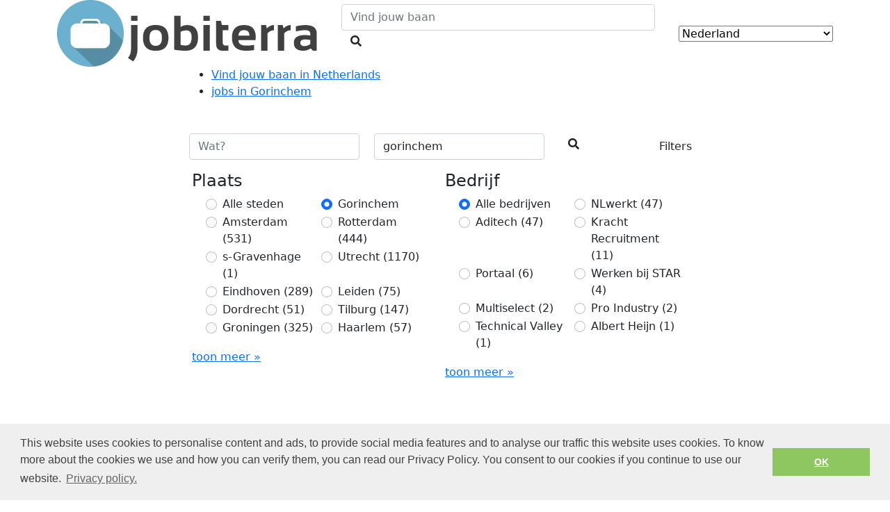

--- FILE ---
content_type: text/html; charset=UTF-8
request_url: https://jobiterra.com/nl/jobs-gorinchem/
body_size: 7613
content:
<html lang="nl-nl">
<head>
<meta charset="utf-8">
<meta name="viewport" content="width=device-width, initial-scale=1, maximum-scale=1, shrink-to-fit=no">
<!-- Meta
================================================== -->
<title>Gorinchem Vacatures - Jobs in Nederland | Jobs zoeken</title>
<meta content="Gorinchem Vacatures | een baan in Nederland te vinden. Alle vacatures op een plaats. | Jobiterra" name="description">
<meta property="og:title" content="Gorinchem Vacatures - Jobs in Nederland | Jobs zoeken"/>
<meta property="og:description" content="Gorinchem Vacatures | een baan in Nederland te vinden. Alle vacatures op een plaats. | Jobiterra"/>
<meta property="og:url" content="https://jobiterra.com/nl/jobs-gorinchem/" />

<!-- Multi country
================================================== -->








<!-- Favicon -->
<link rel="icon" type="image/png" href="/favicon-32x32.png" sizes="32x32">
<link rel="icon" type="image/png" href="/favicon-96x96.png" sizes="96x96">
<link rel="icon" type="image/png" href="/favicon-16x16.png" sizes="16x16">
<link rel="mask-icon" href="/safari-pinned-tab.svg" color="#5bbad5">


<script>
          (function(i,s,o,g,r,a,m){i['GoogleAnalyticsObject']=r;i[r]=i[r]||function(){
          (i[r].q=i[r].q||[]).push(arguments)},i[r].l=1*new Date();a=s.createElement(o),
          m=s.getElementsByTagName(o)[0];a.async=1;a.src=g;m.parentNode.insertBefore(a,m)
          })(window,document,'script','https://www.google-analytics.com/analytics.js','ga');

          ga('create', 'UA-74761599-3', 'auto');
          ga('set', 'anonymizeIp', true);
          ga('send', 'pageview');
</script>


<link rel="stylesheet" type="text/css" href="//cdnjs.cloudflare.com/ajax/libs/cookieconsent2/3.0.3/cookieconsent.min.css" />
<script src="//cdnjs.cloudflare.com/ajax/libs/cookieconsent2/3.0.3/cookieconsent.min.js"></script>
	
	<script>
	window.addEventListener("load", function(){
	window.cookieconsent.initialise({
	  "palette": {
		"popup": {
		  "background": "#efefef",
		  "text": "#404040"
		},
		"button": {
		  "background": "#8ec760",
		  "text": "#ffffff"
		}
	  },

		"content": {
		"message": "This website uses cookies to personalise content and ads, to provide social media features and to analyse our traffic this website uses cookies. To know more about the cookies we use and how you can verify them, you can read our Privacy Policy. You consent to our cookies if you continue to use our website.",
		"dismiss": "OK",
		"link": "Privacy policy.",
		"href": "https://jobiterra.com/privacy.html"
	  }
	})});
	</script>
	
 

</head>
<body>
<!-- Header
================================================== -->
<header class="d-flex align-items-center">
	<div class="container">
		<div class="row align-items-center justify-content-between">
			<!-- Logo -->
			<div class="col-auto logo">
				<a href="/nl/">
					<img class="no-img-fluid" src="/img/identity/logo-jobiterra.png" alt="JobIterra" />
				</a>
			</div>
						<!-- Search -->
			<div class="col-5 col-md-4 col-lg-5 search-top d-none d-md-block justify-content-center">
				<form class="search-wrapper" action="/nl/browse-jobs.html">
					<input type="text" class="form-control" placeholder="Vind jouw baan" name="what" value="">
					<button class="btn btn-search"><i class="fas fa-search"></i></button>
				</form>
			</div>
			<!-- Menu -->
			<div class="col-4 col-md-auto country justify-content-end">
				<select class="selectpicker" name="country" id="country-header">
					<option value="" data-imagesrc="/img/layout/world-select.svg" readonly>Change region:</option>
										<option value="/au/" data-imagesrc="https://flagcdn.com/w20/au.png" >Australia</option>
										<option value="/be/nl/" data-imagesrc="https://flagcdn.com/w20/be.png" >België (nl)</option>
										<option value="/be/fr/" data-imagesrc="https://flagcdn.com/w20/be.png" >Belgique (fr)</option>
										<option value="/be/en/" data-imagesrc="https://flagcdn.com/w20/be.png" >Belgium (en)</option>
										<option value="/ca/" data-imagesrc="https://flagcdn.com/w20/ca.png" >Canada</option>
										<option value="/de/" data-imagesrc="https://flagcdn.com/w20/de.png" >Deutschland</option>
										<option value="/es/" data-imagesrc="https://flagcdn.com/w20/es.png" >España</option>
										<option value="/fr/" data-imagesrc="https://flagcdn.com/w20/fr.png" >France</option>
										<option value="/it/" data-imagesrc="https://flagcdn.com/w20/it.png" >Italia</option>
										<option value="/lu/" data-imagesrc="https://flagcdn.com/w20/lu.png" >Luxembourg</option>
										<option value="/nl/" data-imagesrc="https://flagcdn.com/w20/nl.png" selected="selected">Nederland</option>
										<option value="/at/" data-imagesrc="https://flagcdn.com/w20/at.png" >Österreich</option>
										<option value="/pl/" data-imagesrc="https://flagcdn.com/w20/pl.png" >Poland</option>
										<option value="/ch/" data-imagesrc="https://flagcdn.com/w20/ch.png" >Schweiz</option>
										<option value="/se/" data-imagesrc="https://flagcdn.com/w20/se.png" >Sweden</option>
										<option value="/uk/" data-imagesrc="https://flagcdn.com/w20/gb.png" >United Kingdom</option>
										<option value="/us/" data-imagesrc="https://flagcdn.com/w20/us.png" >United States of America</option>
									</select>
			</div>
					</div>
	</div>
</header>

<main>

<!-- Titlebar
================================================== -->
<section class="jobs">
	<div class="container">
		<div class="row justify-content-center">
			<div class="col-12 col-md-11 col-lg-10 col-xl-8 block">
				<div class="row align-items-center">
					<div class="col-12 col-filters">

	<nav id="breadcrumbs" class="breadcrumber mb-5">
		<ul itemscope itemtype="http://schema.org/BreadcrumbList">
			<li itemprop="itemListElement" itemscope itemtype="http://schema.org/ListItem"><a href="http://jobiterra.com/nl/" itemprop="item"><span itemprop="name">Vind jouw baan in Netherlands</span><meta itemprop="position" content="0"></a></li>
			<li itemprop="itemListElement" itemscope itemtype="http://schema.org/ListItem">
				<a href="/nl/jobs-gorinchem/" itemprop="item">
					<span itemprop="name"> jobs in Gorinchem</span>
					<meta itemprop="position" content="1" />
				</a>
			</li>
		</ul>
	</nav>

						<form id="browse-jobs" class="search-jobs" action="/nl/browse-jobs.html" method="GET">
<!--
							<input type="hidden" name="sort" value="relevance" />
							<input type="hidden" name="salary" value="0" />
							<input type="hidden" name="company" value="" />
-->
							<div class="row g-0 justify-content-between">
								<div class="col-12 col-md-4">
									<input type="text" class="form-control" placeholder="Wat?" name="what" value="" aria-label="Job title">
								</div>
								<div class="col-12 col-md-4">
									<input type="text" class="form-control" placeholder="Waar?" name="where" value="gorinchem" aria-label="Location">
								</div>								
								<div class="col-9 col-md-1">
									<button class="btn btn-search" id="search-jobs-button">
										<i class="fas fa-search"></i>
										<span class="d-inline d-md-none">&nbsp;&nbsp;Vind jouw baan</span>
									</button>
								</div>
								<div class="col-2 offset-1 offset-md-0 d-flex justify-content-end">
									<button class="btn btn-filter d-block d-md-none" type="button" id="search-jobs-filters-mobile" data-bs-toggle="offcanvas" data-bs-target="#filterCollapse" aria-expanded="false" aria-controls="filterCollapse">
										<span class="d-none d-md-inline">Filters</span>
									</button>
									<button class="btn btn-filter d-none d-md-block" type="button" id="search-jobs-filters" data-bs-toggle="collapse" data-bs-target="#filterCollapse" aria-expanded="false" aria-controls="filterCollapse">
										<span class="d-none d-md-inline">Filters</span>
									</button>
								</div>
							</div>
							<div class="row filters" id="filterCollapse">
								<div class="col-12 offcanvas-header d-block d-md-none">
									<h5 id="offcanvasRightLabel">Filter by</h5>
									<button type="button" class="btn-close text-reset" data-bs-dismiss="offcanvas" aria-label="Close"></button>
								</div>
								<div class="offcanvas-body row">
									<div class="col-12 col-md-6">
										<h4>Plaats</h4>
										<ul class="row radios">
											<li class="form-check col-6">
												<input id="location0" name="location" type="radio" class="filter form-check-input" value="" checked="checked"/>
												<label for="location0" class="form-check-label">Alle steden</label>
											</li>
																						<li class="form-check col-6">
												<input id="location1" name="location" type="radio" class="filter form-check-input" value="Gorinchem" checked="checked"/>
												<label for="location1" class="form-check-label">Gorinchem</label>
											</li>
																						<li class="form-check col-6">
												<input id="location2" name="location" type="radio" class="filter form-check-input" value="Amsterdam" />
												<label for="location2" class="form-check-label">Amsterdam <span>(531)</span></label>
											</li>
																						<li class="form-check col-6">
												<input id="location3" name="location" type="radio" class="filter form-check-input" value="Rotterdam" />
												<label for="location3" class="form-check-label">Rotterdam <span>(444)</span></label>
											</li>
																						<li class="form-check col-6">
												<input id="location4" name="location" type="radio" class="filter form-check-input" value="s-Gravenhage" />
												<label for="location4" class="form-check-label">s-Gravenhage <span>(1)</span></label>
											</li>
																						<li class="form-check col-6">
												<input id="location5" name="location" type="radio" class="filter form-check-input" value="Utrecht" />
												<label for="location5" class="form-check-label">Utrecht <span>(1170)</span></label>
											</li>
																						<li class="form-check col-6">
												<input id="location6" name="location" type="radio" class="filter form-check-input" value="Eindhoven" />
												<label for="location6" class="form-check-label">Eindhoven <span>(289)</span></label>
											</li>
																						<li class="form-check col-6">
												<input id="location7" name="location" type="radio" class="filter form-check-input" value="Leiden" />
												<label for="location7" class="form-check-label">Leiden <span>(75)</span></label>
											</li>
																						<li class="form-check col-6">
												<input id="location8" name="location" type="radio" class="filter form-check-input" value="Dordrecht" />
												<label for="location8" class="form-check-label">Dordrecht <span>(51)</span></label>
											</li>
																						<li class="form-check col-6">
												<input id="location9" name="location" type="radio" class="filter form-check-input" value="Tilburg" />
												<label for="location9" class="form-check-label">Tilburg <span>(147)</span></label>
											</li>
																						<li class="form-check col-6">
												<input id="location10" name="location" type="radio" class="filter form-check-input" value="Groningen" />
												<label for="location10" class="form-check-label">Groningen <span>(325)</span></label>
											</li>
																						<li class="form-check col-6">
												<input id="location11" name="location" type="radio" class="filter form-check-input" value="Haarlem" />
												<label for="location11" class="form-check-label">Haarlem <span>(57)</span></label>
											</li>
																					</ul>
										<a href="/nl/locations.html" class="more-values">toon meer &#187;</a>
									</div>
																		<div class="col-12 col-md-6">
										<h4>Bedrijf</h4>
										<ul class="row radios">
											<li class="form-check col-6">
												<input id="company0" name="company" type="radio" class="filter form-check-input" value="" checked="checked"/>
												<label for="company0" class="form-check-label">Alle bedrijven</label>
											</li>
																						<li class="form-check col-6">
												<input id="company2" name="company" type="radio" class="filter form-check-input" value="NLwerkt" />
												<label for="company2" class="form-check-label">NLwerkt <span>(47)</span></label>
											</li>
																						<li class="form-check col-6">
												<input id="company3" name="company" type="radio" class="filter form-check-input" value="Aditech" />
												<label for="company3" class="form-check-label">Aditech <span>(47)</span></label>
											</li>
																						<li class="form-check col-6">
												<input id="company4" name="company" type="radio" class="filter form-check-input" value="Kracht Recruitment" />
												<label for="company4" class="form-check-label">Kracht Recruitment <span>(11)</span></label>
											</li>
																						<li class="form-check col-6">
												<input id="company5" name="company" type="radio" class="filter form-check-input" value="Portaal" />
												<label for="company5" class="form-check-label">Portaal <span>(6)</span></label>
											</li>
																						<li class="form-check col-6">
												<input id="company6" name="company" type="radio" class="filter form-check-input" value="Werken bij STAR" />
												<label for="company6" class="form-check-label">Werken bij STAR <span>(4)</span></label>
											</li>
																						<li class="form-check col-6">
												<input id="company7" name="company" type="radio" class="filter form-check-input" value="Multiselect" />
												<label for="company7" class="form-check-label">Multiselect <span>(2)</span></label>
											</li>
																						<li class="form-check col-6">
												<input id="company8" name="company" type="radio" class="filter form-check-input" value="Pro Industry" />
												<label for="company8" class="form-check-label">Pro Industry <span>(2)</span></label>
											</li>
																						<li class="form-check col-6">
												<input id="company9" name="company" type="radio" class="filter form-check-input" value="Technical Valley" />
												<label for="company9" class="form-check-label">Technical Valley <span>(1)</span></label>
											</li>
																						<li class="form-check col-6">
												<input id="company10" name="company" type="radio" class="filter form-check-input" value="Albert Heijn" />
												<label for="company10" class="form-check-label">Albert Heijn <span>(1)</span></label>
											</li>
																					</ul>
										<a href="/nl/companies.html" class="more-values">toon meer &#187;</a>									</div>
																		<div class="col-12 d-flex d-md-none align-items-center justify-content-between align-self-bottom filter-buttons">
										<button class="btn btn-clear">
											Clear
										</button>
										<button class="btn btn-apply">
											Apply Filters
										</button>										
									</div>
								</div>
							</div>
							<div class="row justify-content-between align-items-center my-5">
								<div class="col-6 col-md-4 jobs-found">
									<p>121 jobs gevonden</p>
								</div>
								<div class="col-6 col-md-4 sort-by">
									<label for="sort">Sorteer op</label>
									<select id="sort0" name="sort" class="filter form-select" aria-label="Sort by">
										<option selected="selected" value="relevance">relevantie</option>
										<option  value="newest">nieuwste eerst</option>
										<option  value="oldest">oudste eerst</option>
									</select>
								</div>
							</div>
						</form>
					</div>					
		               							<div class="col-12">
						<div class="job">
							<div class="row align-items-center justify-content-between mb-4">
								<div class="col-12 col-md-6 left">
									NLwerkt
									&nbsp;&bull;&nbsp;
																		<span>2026-01-19</span>
								</div>
								<div class="col-12 col-md-6 right">
									<i class="fas fa-map-marker-alt"></i>&nbsp;
									 Gorinchem, Zuid-Holland, NL
								</div>
							</div>
							<h3>
								<a  onmousedown="clickout('lifeworq2', '24205661442');" href="/clickout.php?h=aHR0cHM6Ly9sd3FjdC5jb20vMmZmOWFjODAtYTU0OS00N2YzLTkyZTYtZGJlMTYxYTNhNzUyP3M9eHpsJnNicD0xJmw9R29yaW5jaGVtJnE9UGFuZWVsYm91d2VyK2luK0dvcmluY2hlbQ%3D%3D"   onclick="return trackOutboundLink('https://lwqct.com/2ff9ac80-a549-47f3-92e6-dbe161a3a752?s=xzl&sbp=1&l=Gorinchem&q=Paneelbouwer+in+Gorinchem', true)" rel="nofollow" target="_blank">
									Paneelbouwer in Gorinchem
								</a>
							</h3>
							<div class="descrption">
								<p>Wat we doen? Al 30 jaar de beste werkplek voor technische vakmensen regelen, dat is wat we bij Aditech doen in Gorinchem en omstreken. Met klanten als eRem Elektrotechnici B.V., Den Doorn, Strago Electro-Installatie Techniek B.V. En Klimaatservice Holland kunn&hellip;</p>
							</div>							
						</div>
					</div>
										<div class="col-12">
						<div class="job">
							<div class="row align-items-center justify-content-between mb-4">
								<div class="col-12 col-md-6 left">
									NLwerkt
									&nbsp;&bull;&nbsp;
																		<span>2026-01-19</span>
								</div>
								<div class="col-12 col-md-6 right">
									<i class="fas fa-map-marker-alt"></i>&nbsp;
									 Gorinchem, Zuid-Holland, NL
								</div>
							</div>
							<h3>
								<a  onmousedown="clickout('lifeworq2', '24205661583');" href="/clickout.php?h=aHR0cHM6Ly9sd3FjdC5jb20vNGVjNzhhNzEtZWE0Mi00NTRjLTk5NTctMzdiZmQ0MDllZWJlP3M9eHpsJnNicD0xJmw9R29yaW5jaGVtJnE9QXNzZW1ibGFnZStNb250ZXVyK01ldGFhbCtpbitHb3JpbmNoZW0%3D"   onclick="return trackOutboundLink('https://lwqct.com/4ec78a71-ea42-454c-9957-37bfd409eebe?s=xzl&sbp=1&l=Gorinchem&q=Assemblage+Monteur+Metaal+in+Gorinchem', true)" rel="nofollow" target="_blank">
									Assemblage Monteur Metaal in Gorinchem
								</a>
							</h3>
							<div class="descrption">
								<p>Wat we doen? Al 30 jaar de beste werkplek voor technische vakmensen in de metaaltechniek regelen, dat is wat we bij Aditech Mechanical doen in Gorinchem, Rotterdam en Zwolle. Met klanten als Croonwolter&dros, Pega B.V., Klein Poelhuis en ArcelorMittal kunnen w&hellip;</p>
							</div>							
						</div>
					</div>
										<div class="col-12">
						<div class="job">
							<div class="row align-items-center justify-content-between mb-4">
								<div class="col-12 col-md-6 left">
									Aditech
									&nbsp;&bull;&nbsp;
																		<span>2026-01-19</span>
								</div>
								<div class="col-12 col-md-6 right">
									<i class="fas fa-map-marker-alt"></i>&nbsp;
									 Gorinchem, Zuid-Holland, NL
								</div>
							</div>
							<h3>
								<a  onmousedown="clickout('tideri2', '24205937291');" href="/clickout.php?h=aHR0cHM6Ly90ZHJjdC5jb20vZDI0MGJjZWYtZWY1Zi00OGQ2LTk3ZjctMjgzMjQ2ZWU0N2YyP3M9Tlc4JnNicD0xJmw9R29yaW5jaGVtJnE9RGF0YW1vbnRldXIraW4rR29yaW5jaGVt"   onclick="return trackOutboundLink('https://tdrct.com/d240bcef-ef5f-48d6-97f7-283246ee47f2?s=NW8&sbp=1&l=Gorinchem&q=Datamonteur+in+Gorinchem', true)" rel="nofollow" target="_blank">
									Datamonteur in Gorinchem
								</a>
							</h3>
							<div class="descrption">
								<p>Wat we doen?Al 30 jaar de beste werkplek voor technische vakmensen regelen, dat is wat we bij Aditech doen in Gorinchem en omstreken. Met klanten als eRem Elektrotechnici B.V., Den Doorn, Strago Electro-Installatie Techniek B.V. En Klimaatservice Holland kunne&hellip;</p>
							</div>							
						</div>
					</div>
										<div class="col-12">
						<div class="job">
							<div class="row align-items-center justify-content-between mb-4">
								<div class="col-12 col-md-6 left">
									Aditech
									&nbsp;&bull;&nbsp;
																		<span>2026-01-19</span>
								</div>
								<div class="col-12 col-md-6 right">
									<i class="fas fa-map-marker-alt"></i>&nbsp;
									 Gorinchem, Zuid-Holland, NL
								</div>
							</div>
							<h3>
								<a  onmousedown="clickout('tideri2', '24205937298');" href="/clickout.php?h=aHR0cHM6Ly90ZHJjdC5jb20vMjgxYzJkZGItZjBhZi00ZjIyLThlNzQtMDZlNGU2NzVkNTYzP3M9Tlc4JnNicD0xJmw9R29yaW5jaGVtJnE9U2FtZW5zdGVsbGVyKyUyRitMYXNzZXIraW4rR29yaW5jaGVt"   onclick="return trackOutboundLink('https://tdrct.com/281c2ddb-f0af-4f22-8e74-06e4e675d563?s=NW8&sbp=1&l=Gorinchem&q=Samensteller+%2F+Lasser+in+Gorinchem', true)" rel="nofollow" target="_blank">
									Samensteller / Lasser in Gorinchem
								</a>
							</h3>
							<div class="descrption">
								<p>Wat we doen?Al 30 jaar de beste werkplek voor technische vakmensen in de metaaltechniek regelen, dat is wat we bij Aditech Mechanical doen in Gorinchem, Rotterdam en Zwolle. Met klanten als Croonwolter&dros, Pega B.V., Klein Poelhuis en ArcelorMittal kunnen wi&hellip;</p>
							</div>							
						</div>
					</div>
										<div class="col-12">
						<div class="job">
							<div class="row align-items-center justify-content-between mb-4">
								<div class="col-12 col-md-6 left">
									Aditech
									&nbsp;&bull;&nbsp;
																		<span>2026-01-19</span>
								</div>
								<div class="col-12 col-md-6 right">
									<i class="fas fa-map-marker-alt"></i>&nbsp;
									 Gorinchem, Zuid-Holland, NL
								</div>
							</div>
							<h3>
								<a  onmousedown="clickout('tideri2', '24205937299');" href="/clickout.php?h=aHR0cHM6Ly90ZHJjdC5jb20vODE1NWQwZDYtOGM2OC00MzY5LThjYmMtYjU0ODgyODU2MDFmP3M9Tlc4JnNicD0xJmw9R29yaW5jaGVtJnE9RWxla3Ryb21vbnRldXIrSW5kdXN0cmllK2luK0dvcmluY2hlbQ%3D%3D"   onclick="return trackOutboundLink('https://tdrct.com/8155d0d6-8c68-4369-8cbc-b5488285601f?s=NW8&sbp=1&l=Gorinchem&q=Elektromonteur+Industrie+in+Gorinchem', true)" rel="nofollow" target="_blank">
									Elektromonteur Industrie in Gorinchem
								</a>
							</h3>
							<div class="descrption">
								<p>Wat we doen?Al 30 jaar de beste werkplek voor technische vakmensen regelen, dat is wat we bij Aditech doen in Gorinchem en omstreken. Met klanten als eRem Elektrotechnici B.V., Den Doorn, Strago Electro-Installatie Techniek B.V. En Klimaatservice Holland kunne&hellip;</p>
							</div>							
						</div>
					</div>
										<div class="col-12">
						<div class="job">
							<div class="row align-items-center justify-content-between mb-4">
								<div class="col-12 col-md-6 left">
									Aditech
									&nbsp;&bull;&nbsp;
																		<span>2026-01-19</span>
								</div>
								<div class="col-12 col-md-6 right">
									<i class="fas fa-map-marker-alt"></i>&nbsp;
									 Gorinchem, Zuid-Holland, NL
								</div>
							</div>
							<h3>
								<a  onmousedown="clickout('tideri2', '24205937301');" href="/clickout.php?h=aHR0cHM6Ly90ZHJjdC5jb20vM2VjZjJhYTAtNmI3Yy00YjUzLTkxMWQtYzZlNTZiM2VkZmE3P3M9Tlc4JnNicD0xJmw9R29yaW5jaGVtJnE9RWxla3Ryb21vbnRldXIrWm9ubmVwYW5lbGVuK2luK0dvcmluY2hlbQ%3D%3D"   onclick="return trackOutboundLink('https://tdrct.com/3ecf2aa0-6b7c-4b53-911d-c6e56b3edfa7?s=NW8&sbp=1&l=Gorinchem&q=Elektromonteur+Zonnepanelen+in+Gorinchem', true)" rel="nofollow" target="_blank">
									Elektromonteur Zonnepanelen in Gorinchem
								</a>
							</h3>
							<div class="descrption">
								<p>Wat we doen?Al 30 jaar de beste werkplek voor technische vakmensen regelen, dat is wat we bij Aditech doen in Gorinchem en omstreken. Met klanten als eRem Elektrotechnici B.V., Den Doorn, Strago Electro-Installatie Techniek B.V. En Klimaatservice Holland kunne&hellip;</p>
							</div>							
						</div>
					</div>
										<div class="col-12">
						<div class="job">
							<div class="row align-items-center justify-content-between mb-4">
								<div class="col-12 col-md-6 left">
									Aditech
									&nbsp;&bull;&nbsp;
																		<span>2026-01-19</span>
								</div>
								<div class="col-12 col-md-6 right">
									<i class="fas fa-map-marker-alt"></i>&nbsp;
									 Gorinchem, Zuid-Holland, NL
								</div>
							</div>
							<h3>
								<a  onmousedown="clickout('tideri2', '24205937310');" href="/clickout.php?h=aHR0cHM6Ly90ZHJjdC5jb20vNDQ0YzEyMjgtOTM4MC00ZTU0LWFjNTYtZTQ2Nzg5NmVhOThhP3M9Tlc4JnNicD0xJmw9R29yaW5jaGVtJnE9TUlHJTJGTUFHK0xhc3NlcislMjhJU08lMjkraW4rR29yaW5jaGVt"   onclick="return trackOutboundLink('https://tdrct.com/444c1228-9380-4e54-ac56-e467896ea98a?s=NW8&sbp=1&l=Gorinchem&q=MIG%2FMAG+Lasser+%28ISO%29+in+Gorinchem', true)" rel="nofollow" target="_blank">
									MIG/MAG Lasser (ISO) in Gorinchem
								</a>
							</h3>
							<div class="descrption">
								<p>Wat we doen?Al 30 jaar de beste werkplek voor technische vakmensen in de metaaltechniek regelen, dat is wat we bij Aditech Mechanical doen in Gorinchem, Rotterdam en Zwolle. Met klanten als Croonwolter&dros, Pega B.V., Klein Poelhuis en ArcelorMittal kunnen wi&hellip;</p>
							</div>							
						</div>
					</div>
										<div class="col-12">
						<div class="job">
							<div class="row align-items-center justify-content-between mb-4">
								<div class="col-12 col-md-6 left">
									Aditech
									&nbsp;&bull;&nbsp;
																		<span>2026-01-19</span>
								</div>
								<div class="col-12 col-md-6 right">
									<i class="fas fa-map-marker-alt"></i>&nbsp;
									 Gorinchem, Zuid-Holland, NL
								</div>
							</div>
							<h3>
								<a  onmousedown="clickout('tideri2', '24205937311');" href="/clickout.php?h=aHR0cHM6Ly90ZHJjdC5jb20vY2JmMWEwMDctOTkwMy00Y2M2LThiNjMtMDVmZjcyYzJkZGNhP3M9Tlc4JnNicD0xJmw9R29yaW5jaGVtJnE9VWl0dm9lcmRlcitFbGVrdHJvdGVjaG5pZWsraW4rR29yaW5jaGVt"   onclick="return trackOutboundLink('https://tdrct.com/cbf1a007-9903-4cc6-8b63-05ff72c2ddca?s=NW8&sbp=1&l=Gorinchem&q=Uitvoerder+Elektrotechniek+in+Gorinchem', true)" rel="nofollow" target="_blank">
									Uitvoerder Elektrotechniek in Gorinchem
								</a>
							</h3>
							<div class="descrption">
								<p>Wat we doen?Al 30 jaar de beste werkplek voor technische vakmensen regelen, dat is wat we bij Aditech doen in Gorinchem en omstreken. Met klanten als eRem Elektrotechnici B.V., Den Doorn, Strago Electro-Installatie Techniek B.V. En Klimaatservice Holland kunne&hellip;</p>
							</div>							
						</div>
					</div>
										<div class="col-12">
						<div class="job">
							<div class="row align-items-center justify-content-between mb-4">
								<div class="col-12 col-md-6 left">
									Aditech
									&nbsp;&bull;&nbsp;
																		<span>2026-01-19</span>
								</div>
								<div class="col-12 col-md-6 right">
									<i class="fas fa-map-marker-alt"></i>&nbsp;
									 Gorinchem, Zuid-Holland, NL
								</div>
							</div>
							<h3>
								<a  onmousedown="clickout('tideri2', '24205937312');" href="/clickout.php?h=aHR0cHM6Ly90ZHJjdC5jb20vZmQ4NWY0NjUtMTFkMi00MGRhLWJhNzktMDBhY2M0NTZiOTg2P3M9Tlc4JnNicD0xJmw9R29yaW5jaGVtJnE9U2VydmljZW1vbnRldXIrQ1YrS2V0ZWxzK2luK0dvcmluY2hlbQ%3D%3D"   onclick="return trackOutboundLink('https://tdrct.com/fd85f465-11d2-40da-ba79-00acc456b986?s=NW8&sbp=1&l=Gorinchem&q=Servicemonteur+CV+Ketels+in+Gorinchem', true)" rel="nofollow" target="_blank">
									Servicemonteur CV Ketels in Gorinchem
								</a>
							</h3>
							<div class="descrption">
								<p>Wat we doen?Al 30 jaar de beste werkplek voor technische vakmensen regelen, dat is wat we bij Aditech doen in Gorinchem en omstreken. Met klanten als eRem Elektrotechnici B.V., Den Doorn, Strago Electro-Installatie Techniek B.V. En Klimaatservice Holland kunne&hellip;</p>
							</div>							
						</div>
					</div>
										<div class="col-12">
						<div class="job">
							<div class="row align-items-center justify-content-between mb-4">
								<div class="col-12 col-md-6 left">
									Aditech
									&nbsp;&bull;&nbsp;
																		<span>2026-01-19</span>
								</div>
								<div class="col-12 col-md-6 right">
									<i class="fas fa-map-marker-alt"></i>&nbsp;
									 Gorinchem, Zuid-Holland, NL
								</div>
							</div>
							<h3>
								<a  onmousedown="clickout('tideri2', '24205937318');" href="/clickout.php?h=aHR0cHM6Ly90ZHJjdC5jb20vNjgyMWZmZDMtNTI4ZC00M2Y2LWEzOGMtZmE2MTJmZjdlZDQ4P3M9Tlc4JnNicD0xJmw9R29yaW5jaGVtJnE9VWl0dm9lcmRlcitJbnN0YWxsYXRpZXRlY2huaWVrK2luK0dvcmluY2hlbQ%3D%3D"   onclick="return trackOutboundLink('https://tdrct.com/6821ffd3-528d-43f6-a38c-fa612ff7ed48?s=NW8&sbp=1&l=Gorinchem&q=Uitvoerder+Installatietechniek+in+Gorinchem', true)" rel="nofollow" target="_blank">
									Uitvoerder Installatietechniek in Gorinchem
								</a>
							</h3>
							<div class="descrption">
								<p>Wat we doen?Al 30 jaar de beste werkplek voor technische vakmensen regelen, dat is wat we bij Aditech doen in Gorinchem en omstreken. Met klanten als eRem Elektrotechnici B.V., Den Doorn, Strago Electro-Installatie Techniek B.V. En Klimaatservice Holland kunne&hellip;</p>
							</div>							
						</div>
					</div>
									</div>
			</div>
			<div class="col-8 mt-5">
				<div class="pagination-container">
					<nav class="pagination">
			                    <ul>
<li class='active'><a href='#'>1</a></li><li><a href='/nl/jobs-gorinchem/?page=2'>2</a></li><li><a href='/nl/jobs-gorinchem/?page=3'>3</a></li><li><a href='/nl/jobs-gorinchem/?page=4'>4</a></li><li  class='blank'>...</li><li><a href='/nl/jobs-gorinchem/?page=7'>7</a></li>
</ul>

					</nav>
				</div>
				
			</div>
		</div>
	</div>
</section>

<section class="locations companies d-none">
	<div class="container">
		<div class="row">
			<div class="col-12">
				<h2>Populaire zoekopdrachten voor vacatures</h2>
			</div>
						<div class="col-12 col-sm-6 col-md-4 col-lg-3">
				<a href="/nl/beveiliging-bbl-jobs-gorinchem/">Beveiliging Bbl</a>
			</div>
						<div class="col-12 col-sm-6 col-md-4 col-lg-3">
				<a href="/nl/consultant-gezondheidszorg-jobs-gorinchem/">Consultant Gezondheidszorg</a>
			</div>
						<div class="col-12 col-sm-6 col-md-4 col-lg-3">
				<a href="/nl/europese-school-jobs-gorinchem/">Europese School</a>
			</div>
						<div class="col-12 col-sm-6 col-md-4 col-lg-3">
				<a href="/nl/gx-software-jobs-gorinchem/">Gx Software</a>
			</div>
						<div class="col-12 col-sm-6 col-md-4 col-lg-3">
				<a href="/nl/logistiek-assistent-jobs-gorinchem/">Logistiek Assistent</a>
			</div>
						<div class="col-12 col-sm-6 col-md-4 col-lg-3">
				<a href="/nl/management-gezondheidszorg-jobs-gorinchem/">Management Gezondheidszorg</a>
			</div>
						<div class="col-12 col-sm-6 col-md-4 col-lg-3">
				<a href="/nl/ongeschoold-jobs-gorinchem/">Ongeschoold</a>
			</div>
						<div class="col-12 col-sm-6 col-md-4 col-lg-3">
				<a href="/nl/parttime--administratief-jobs-gorinchem/">Parttime  Administratief</a>
			</div>
						<div class="col-12 col-sm-6 col-md-4 col-lg-3">
				<a href="/nl/receptioniste-zorgcentrum-jobs-gorinchem/">Receptioniste Zorgcentrum</a>
			</div>
						<div class="col-12 col-sm-6 col-md-4 col-lg-3">
				<a href="/nl/res-software-jobs-gorinchem/">Res Software</a>
			</div>
						<div class="col-12 mt-5 text-center">
				<a class="btn-all" href="/nl/locations/gorinchem-11336/popular.html">Alle pupulaire zoekopdrachten in Gorinchem &raquo;</a>
			</div>
		</div>
	</div>
</section>


</main>

<!-- Footer
================================================== -->

<footer>
	<div class="container">
		<div class="row align-items-center justify-content-center">
			<div class="col-12 px-4">
				<div class="row align-items-start align-items-lg-center">
					<div class="col-5 col-sm-3 col-md-8 col-lg-6 col-xl-4 order-1 order-lg-2">
						<ul class="links" role="nav">
												                <li><a href="/contact.html">Contact</a></li>
														<li><a href="/nl/about.html">Over ons</a></li>
							<li><a href="/nl/privacy.html">Privacy</a></li>
																				</ul>
					</div>
					<div class="col-7 col-sm-9 col-md-4 col-lg-3 d-flex flex-column justify-content-start order-2 order-lg-1">
						<select class="selectpicker" name="country" id="country-footer">
							<option value="" data-imagesrc="/img/layout/world-select.svg" prepend="true" readonly>Change region:</option>
					                							<option value="/au/" data-imagesrc="https://flagcdn.com/w20/au.png" >Australia</option>
														<option value="/be/nl/" data-imagesrc="https://flagcdn.com/w20/be.png" >België (nl)</option>
														<option value="/be/fr/" data-imagesrc="https://flagcdn.com/w20/be.png" >Belgique (fr)</option>
														<option value="/be/en/" data-imagesrc="https://flagcdn.com/w20/be.png" >Belgium (en)</option>
														<option value="/ca/" data-imagesrc="https://flagcdn.com/w20/ca.png" >Canada</option>
														<option value="/de/" data-imagesrc="https://flagcdn.com/w20/de.png" >Deutschland</option>
														<option value="/es/" data-imagesrc="https://flagcdn.com/w20/es.png" >España</option>
														<option value="/fr/" data-imagesrc="https://flagcdn.com/w20/fr.png" >France</option>
														<option value="/it/" data-imagesrc="https://flagcdn.com/w20/it.png" >Italia</option>
														<option value="/lu/" data-imagesrc="https://flagcdn.com/w20/lu.png" >Luxembourg</option>
														<option value="/nl/" data-imagesrc="https://flagcdn.com/w20/nl.png" selected="selected">Nederland</option>
														<option value="/at/" data-imagesrc="https://flagcdn.com/w20/at.png" >Österreich</option>
														<option value="/pl/" data-imagesrc="https://flagcdn.com/w20/pl.png" >Poland</option>
														<option value="/ch/" data-imagesrc="https://flagcdn.com/w20/ch.png" >Schweiz</option>
														<option value="/se/" data-imagesrc="https://flagcdn.com/w20/se.png" >Sweden</option>
														<option value="/uk/" data-imagesrc="https://flagcdn.com/w20/gb.png" >United Kingdom</option>
														<option value="/us/" data-imagesrc="https://flagcdn.com/w20/us.png" >United States of America</option>
													</select>
					</div>
					<div class="col-12 col-lg-6 col-xl-2 text-center text-lg-end order-3 order-lg-4 order-xl-4">
						<p>
												<a href="/nl/tos.html">Gebruikersvoorwaarden</a>
											</div>
					<div class="col-12 col-lg-6 col-xl-3 text-left order-4 order-lg-3 order-xl-3">
						<p>© 2026 by Jobiterra.com. All Rights Reserved.</a>
					</div>
				</div>
			</div>
		</div>
	</div>
</footer>

<!-- Back To Top Button -->
<div id="backtotop"><a href="#"></a></div>


<!-- Scripts -->
<script src="https://code.jquery.com/jquery-3.6.0.min.js"></script>
<script src="https://code.jquery.com/jquery-migrate-3.3.2.min.js"></script>
<script src="https://cdn.jsdelivr.net/npm/bootstrap@5.1.3/dist/js/bootstrap.bundle.min.js" integrity="sha384-ka7Sk0Gln4gmtz2MlQnikT1wXgYsOg+OMhuP+IlRH9sENBO0LRn5q+8nbTov4+1p" crossorigin="anonymous"></script>
<script src="https://cdn.jsdelivr.net/npm/inputmask@5.0.7/dist/jquery.inputmask.min.js"></script>
<!--<script src="https://cdn.jsdelivr.net/npm/ddslick@1.0.3/dist/jquery.ddslick.min.js"></script>-->
<!--<script src="https://cdn.rawgit.com/prashantchaudhary/ddslick/master/jquery.ddslick.js"></script>-->

<script src="/js/jquery.ddslick.js"></script>
<script src="/js/slick.min.js"></script>


<script src="/js/jobiterra.js?1768842531"></script>

<!-- Styles -->
<link href="https://cdn.jsdelivr.net/npm/bootstrap@5.1.3/dist/css/bootstrap.min.css" rel="stylesheet" type="text/css" />
<link href="https://use.fontawesome.com/releases/v5.15.4/css/all.css" rel="stylesheet" type="text/css" />
<link href="/css/slick.css" rel="stylesheet" type="text/css" />
<link href="/css/slick-theme.css" rel="stylesheet" type="text/css" />
<link href="/css/fonts/fonts.css" rel="stylesheet" type="text/css" />
<link href="/css/jobiterra.css?1768842531" rel="stylesheet" type="text/css" />
<link href="/css/jobiterra-media.css?1768842531" rel="stylesheet" type="text/css" />


<!-- Inline Scripts -->

<!--
<script type="text/javascript">
    $("#sort").change(function () {
        var val = $(this).val();
        location.href = "/nl/jobs-gorinchem/?sort=" + val;
    });
    $("#code").change(function () {
        var val = $(this).val();
        location.href = "/nl/jobs-gorinchem/?code=" + val;
    });
    $("#country").change(function () {
        var val = $(this).val();
        location.href = "/nl/jobs-gorinchem/?country=" + val;
    });
    $(".job_type").click(function () {
        var val = $(this).val();
        location.href = "/nl/jobs-gorinchem/?jt=" + val;
    });
</script>
-->





</body>
</html>